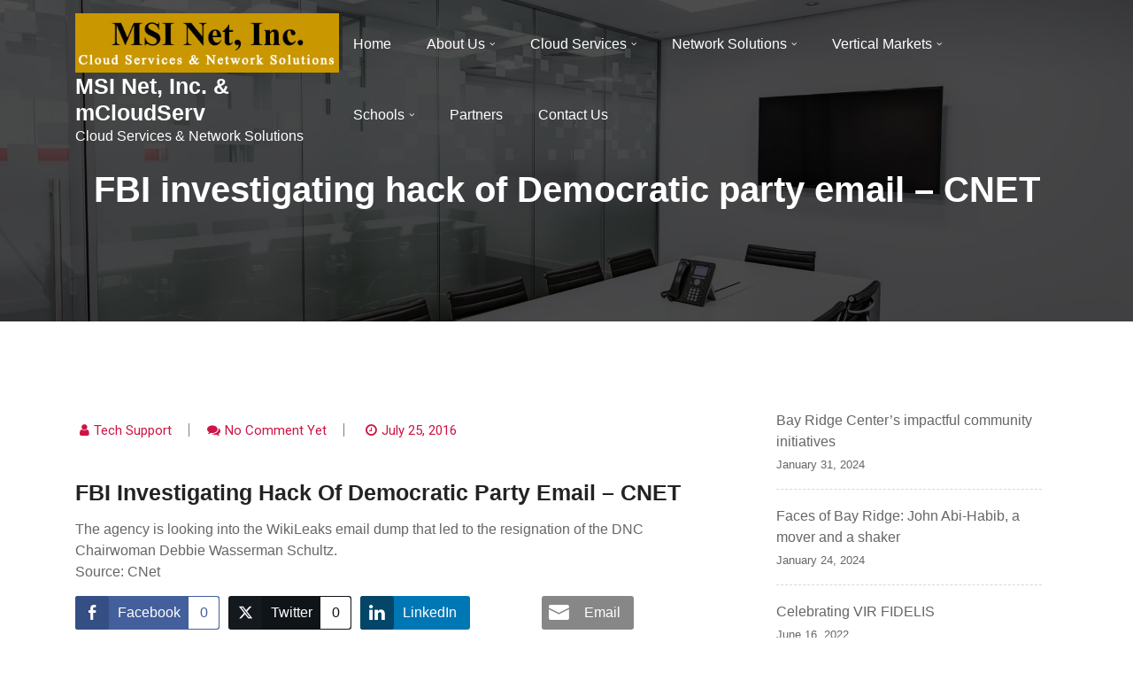

--- FILE ---
content_type: text/html; charset=UTF-8
request_url: http://msiny.com/2016/07/25/fbi-investigating-hack-of-democratic-party-email-cnet/
body_size: 58499
content:
<!doctype html>
<html lang="en-US">
<head>
	<meta charset="UTF-8">
	<meta name="viewport" content="width=device-width, initial-scale=1">
	<link rel="profile" href="https://gmpg.org/xfn/11">

	<title>FBI investigating hack of Democratic party email     &#8211; CNET &#8211; MSI Net, Inc. &amp; mCloudServ</title>
<meta name='robots' content='max-image-preview:large' />

<!-- Open Graph Meta Tags generated by Blog2Social 752 - https://www.blog2social.com -->
<meta property="og:title" content="FBI investigating hack of Democratic party email – CNET"/>
<meta property="og:description" content="The agency is looking into the WikiLeaks email dump that led to the resignation of the DNC Chairwoman Debbie Wasserman Schultz. Source: CNet"/>
<meta property="og:url" content="http://msiny.com/2016/07/25/fbi-investigating-hack-of-democratic-party-email-cnet/"/>
<meta property="og:type" content="article"/>
<meta property="og:article:published_time" content="2016-07-25 16:07:28"/>
<meta property="og:article:modified_time" content="2016-07-25 16:07:28"/>
<!-- Open Graph Meta Tags generated by Blog2Social 752 - https://www.blog2social.com -->

<!-- Twitter Card generated by Blog2Social 752 - https://www.blog2social.com -->
<meta name="twitter:card" content="summary">
<meta name="twitter:title" content="FBI investigating hack of Democratic party email – CNET"/>
<meta name="twitter:description" content="The agency is looking into the WikiLeaks email dump that led to the resignation of the DNC Chairwoman Debbie Wasserman Schultz. Source: CNet"/>
<!-- Twitter Card generated by Blog2Social 752 - https://www.blog2social.com -->
<meta name="author" content="Tech Support"/>
<link rel='dns-prefetch' href='//fonts.googleapis.com' />
<link rel="alternate" type="application/rss+xml" title="MSI Net, Inc. &amp; mCloudServ &raquo; Feed" href="http://msiny.com/feed/" />
<link rel="alternate" type="application/rss+xml" title="MSI Net, Inc. &amp; mCloudServ &raquo; Comments Feed" href="http://msiny.com/comments/feed/" />
<link rel="alternate" type="application/rss+xml" title="MSI Net, Inc. &amp; mCloudServ &raquo; FBI investigating hack of Democratic party email     &#8211; CNET Comments Feed" href="http://msiny.com/2016/07/25/fbi-investigating-hack-of-democratic-party-email-cnet/feed/" />
<script type="text/javascript">
/* <![CDATA[ */
window._wpemojiSettings = {"baseUrl":"https:\/\/s.w.org\/images\/core\/emoji\/14.0.0\/72x72\/","ext":".png","svgUrl":"https:\/\/s.w.org\/images\/core\/emoji\/14.0.0\/svg\/","svgExt":".svg","source":{"concatemoji":"http:\/\/msiny.com\/wp-includes\/js\/wp-emoji-release.min.js?ver=6.4.2"}};
/*! This file is auto-generated */
!function(i,n){var o,s,e;function c(e){try{var t={supportTests:e,timestamp:(new Date).valueOf()};sessionStorage.setItem(o,JSON.stringify(t))}catch(e){}}function p(e,t,n){e.clearRect(0,0,e.canvas.width,e.canvas.height),e.fillText(t,0,0);var t=new Uint32Array(e.getImageData(0,0,e.canvas.width,e.canvas.height).data),r=(e.clearRect(0,0,e.canvas.width,e.canvas.height),e.fillText(n,0,0),new Uint32Array(e.getImageData(0,0,e.canvas.width,e.canvas.height).data));return t.every(function(e,t){return e===r[t]})}function u(e,t,n){switch(t){case"flag":return n(e,"\ud83c\udff3\ufe0f\u200d\u26a7\ufe0f","\ud83c\udff3\ufe0f\u200b\u26a7\ufe0f")?!1:!n(e,"\ud83c\uddfa\ud83c\uddf3","\ud83c\uddfa\u200b\ud83c\uddf3")&&!n(e,"\ud83c\udff4\udb40\udc67\udb40\udc62\udb40\udc65\udb40\udc6e\udb40\udc67\udb40\udc7f","\ud83c\udff4\u200b\udb40\udc67\u200b\udb40\udc62\u200b\udb40\udc65\u200b\udb40\udc6e\u200b\udb40\udc67\u200b\udb40\udc7f");case"emoji":return!n(e,"\ud83e\udef1\ud83c\udffb\u200d\ud83e\udef2\ud83c\udfff","\ud83e\udef1\ud83c\udffb\u200b\ud83e\udef2\ud83c\udfff")}return!1}function f(e,t,n){var r="undefined"!=typeof WorkerGlobalScope&&self instanceof WorkerGlobalScope?new OffscreenCanvas(300,150):i.createElement("canvas"),a=r.getContext("2d",{willReadFrequently:!0}),o=(a.textBaseline="top",a.font="600 32px Arial",{});return e.forEach(function(e){o[e]=t(a,e,n)}),o}function t(e){var t=i.createElement("script");t.src=e,t.defer=!0,i.head.appendChild(t)}"undefined"!=typeof Promise&&(o="wpEmojiSettingsSupports",s=["flag","emoji"],n.supports={everything:!0,everythingExceptFlag:!0},e=new Promise(function(e){i.addEventListener("DOMContentLoaded",e,{once:!0})}),new Promise(function(t){var n=function(){try{var e=JSON.parse(sessionStorage.getItem(o));if("object"==typeof e&&"number"==typeof e.timestamp&&(new Date).valueOf()<e.timestamp+604800&&"object"==typeof e.supportTests)return e.supportTests}catch(e){}return null}();if(!n){if("undefined"!=typeof Worker&&"undefined"!=typeof OffscreenCanvas&&"undefined"!=typeof URL&&URL.createObjectURL&&"undefined"!=typeof Blob)try{var e="postMessage("+f.toString()+"("+[JSON.stringify(s),u.toString(),p.toString()].join(",")+"));",r=new Blob([e],{type:"text/javascript"}),a=new Worker(URL.createObjectURL(r),{name:"wpTestEmojiSupports"});return void(a.onmessage=function(e){c(n=e.data),a.terminate(),t(n)})}catch(e){}c(n=f(s,u,p))}t(n)}).then(function(e){for(var t in e)n.supports[t]=e[t],n.supports.everything=n.supports.everything&&n.supports[t],"flag"!==t&&(n.supports.everythingExceptFlag=n.supports.everythingExceptFlag&&n.supports[t]);n.supports.everythingExceptFlag=n.supports.everythingExceptFlag&&!n.supports.flag,n.DOMReady=!1,n.readyCallback=function(){n.DOMReady=!0}}).then(function(){return e}).then(function(){var e;n.supports.everything||(n.readyCallback(),(e=n.source||{}).concatemoji?t(e.concatemoji):e.wpemoji&&e.twemoji&&(t(e.twemoji),t(e.wpemoji)))}))}((window,document),window._wpemojiSettings);
/* ]]> */
</script>
<style id='wp-emoji-styles-inline-css' type='text/css'>

	img.wp-smiley, img.emoji {
		display: inline !important;
		border: none !important;
		box-shadow: none !important;
		height: 1em !important;
		width: 1em !important;
		margin: 0 0.07em !important;
		vertical-align: -0.1em !important;
		background: none !important;
		padding: 0 !important;
	}
</style>
<link rel='stylesheet' id='wp-block-library-css' href='http://msiny.com/wp-includes/css/dist/block-library/style.min.css?ver=6.4.2' type='text/css' media='all' />
<style id='feedzy-rss-feeds-loop-style-inline-css' type='text/css'>
.wp-block-feedzy-rss-feeds-loop{display:grid;gap:24px;grid-template-columns:repeat(1,1fr)}@media(min-width:782px){.wp-block-feedzy-rss-feeds-loop.feedzy-loop-columns-2,.wp-block-feedzy-rss-feeds-loop.feedzy-loop-columns-3,.wp-block-feedzy-rss-feeds-loop.feedzy-loop-columns-4,.wp-block-feedzy-rss-feeds-loop.feedzy-loop-columns-5{grid-template-columns:repeat(2,1fr)}}@media(min-width:960px){.wp-block-feedzy-rss-feeds-loop.feedzy-loop-columns-2{grid-template-columns:repeat(2,1fr)}.wp-block-feedzy-rss-feeds-loop.feedzy-loop-columns-3{grid-template-columns:repeat(3,1fr)}.wp-block-feedzy-rss-feeds-loop.feedzy-loop-columns-4{grid-template-columns:repeat(4,1fr)}.wp-block-feedzy-rss-feeds-loop.feedzy-loop-columns-5{grid-template-columns:repeat(5,1fr)}}.wp-block-feedzy-rss-feeds-loop .wp-block-image.is-style-rounded img{border-radius:9999px}.wp-block-feedzy-rss-feeds-loop .wp-block-image:has(:is(img:not([src]),img[src=""])){display:none}

</style>
<style id='classic-theme-styles-inline-css' type='text/css'>
/*! This file is auto-generated */
.wp-block-button__link{color:#fff;background-color:#32373c;border-radius:9999px;box-shadow:none;text-decoration:none;padding:calc(.667em + 2px) calc(1.333em + 2px);font-size:1.125em}.wp-block-file__button{background:#32373c;color:#fff;text-decoration:none}
</style>
<style id='global-styles-inline-css' type='text/css'>
body{--wp--preset--color--black: #000000;--wp--preset--color--cyan-bluish-gray: #abb8c3;--wp--preset--color--white: #ffffff;--wp--preset--color--pale-pink: #f78da7;--wp--preset--color--vivid-red: #cf2e2e;--wp--preset--color--luminous-vivid-orange: #ff6900;--wp--preset--color--luminous-vivid-amber: #fcb900;--wp--preset--color--light-green-cyan: #7bdcb5;--wp--preset--color--vivid-green-cyan: #00d084;--wp--preset--color--pale-cyan-blue: #8ed1fc;--wp--preset--color--vivid-cyan-blue: #0693e3;--wp--preset--color--vivid-purple: #9b51e0;--wp--preset--gradient--vivid-cyan-blue-to-vivid-purple: linear-gradient(135deg,rgba(6,147,227,1) 0%,rgb(155,81,224) 100%);--wp--preset--gradient--light-green-cyan-to-vivid-green-cyan: linear-gradient(135deg,rgb(122,220,180) 0%,rgb(0,208,130) 100%);--wp--preset--gradient--luminous-vivid-amber-to-luminous-vivid-orange: linear-gradient(135deg,rgba(252,185,0,1) 0%,rgba(255,105,0,1) 100%);--wp--preset--gradient--luminous-vivid-orange-to-vivid-red: linear-gradient(135deg,rgba(255,105,0,1) 0%,rgb(207,46,46) 100%);--wp--preset--gradient--very-light-gray-to-cyan-bluish-gray: linear-gradient(135deg,rgb(238,238,238) 0%,rgb(169,184,195) 100%);--wp--preset--gradient--cool-to-warm-spectrum: linear-gradient(135deg,rgb(74,234,220) 0%,rgb(151,120,209) 20%,rgb(207,42,186) 40%,rgb(238,44,130) 60%,rgb(251,105,98) 80%,rgb(254,248,76) 100%);--wp--preset--gradient--blush-light-purple: linear-gradient(135deg,rgb(255,206,236) 0%,rgb(152,150,240) 100%);--wp--preset--gradient--blush-bordeaux: linear-gradient(135deg,rgb(254,205,165) 0%,rgb(254,45,45) 50%,rgb(107,0,62) 100%);--wp--preset--gradient--luminous-dusk: linear-gradient(135deg,rgb(255,203,112) 0%,rgb(199,81,192) 50%,rgb(65,88,208) 100%);--wp--preset--gradient--pale-ocean: linear-gradient(135deg,rgb(255,245,203) 0%,rgb(182,227,212) 50%,rgb(51,167,181) 100%);--wp--preset--gradient--electric-grass: linear-gradient(135deg,rgb(202,248,128) 0%,rgb(113,206,126) 100%);--wp--preset--gradient--midnight: linear-gradient(135deg,rgb(2,3,129) 0%,rgb(40,116,252) 100%);--wp--preset--font-size--small: 13px;--wp--preset--font-size--medium: 20px;--wp--preset--font-size--large: 36px;--wp--preset--font-size--x-large: 42px;--wp--preset--spacing--20: 0.44rem;--wp--preset--spacing--30: 0.67rem;--wp--preset--spacing--40: 1rem;--wp--preset--spacing--50: 1.5rem;--wp--preset--spacing--60: 2.25rem;--wp--preset--spacing--70: 3.38rem;--wp--preset--spacing--80: 5.06rem;--wp--preset--shadow--natural: 6px 6px 9px rgba(0, 0, 0, 0.2);--wp--preset--shadow--deep: 12px 12px 50px rgba(0, 0, 0, 0.4);--wp--preset--shadow--sharp: 6px 6px 0px rgba(0, 0, 0, 0.2);--wp--preset--shadow--outlined: 6px 6px 0px -3px rgba(255, 255, 255, 1), 6px 6px rgba(0, 0, 0, 1);--wp--preset--shadow--crisp: 6px 6px 0px rgba(0, 0, 0, 1);}:where(.is-layout-flex){gap: 0.5em;}:where(.is-layout-grid){gap: 0.5em;}body .is-layout-flow > .alignleft{float: left;margin-inline-start: 0;margin-inline-end: 2em;}body .is-layout-flow > .alignright{float: right;margin-inline-start: 2em;margin-inline-end: 0;}body .is-layout-flow > .aligncenter{margin-left: auto !important;margin-right: auto !important;}body .is-layout-constrained > .alignleft{float: left;margin-inline-start: 0;margin-inline-end: 2em;}body .is-layout-constrained > .alignright{float: right;margin-inline-start: 2em;margin-inline-end: 0;}body .is-layout-constrained > .aligncenter{margin-left: auto !important;margin-right: auto !important;}body .is-layout-constrained > :where(:not(.alignleft):not(.alignright):not(.alignfull)){max-width: var(--wp--style--global--content-size);margin-left: auto !important;margin-right: auto !important;}body .is-layout-constrained > .alignwide{max-width: var(--wp--style--global--wide-size);}body .is-layout-flex{display: flex;}body .is-layout-flex{flex-wrap: wrap;align-items: center;}body .is-layout-flex > *{margin: 0;}body .is-layout-grid{display: grid;}body .is-layout-grid > *{margin: 0;}:where(.wp-block-columns.is-layout-flex){gap: 2em;}:where(.wp-block-columns.is-layout-grid){gap: 2em;}:where(.wp-block-post-template.is-layout-flex){gap: 1.25em;}:where(.wp-block-post-template.is-layout-grid){gap: 1.25em;}.has-black-color{color: var(--wp--preset--color--black) !important;}.has-cyan-bluish-gray-color{color: var(--wp--preset--color--cyan-bluish-gray) !important;}.has-white-color{color: var(--wp--preset--color--white) !important;}.has-pale-pink-color{color: var(--wp--preset--color--pale-pink) !important;}.has-vivid-red-color{color: var(--wp--preset--color--vivid-red) !important;}.has-luminous-vivid-orange-color{color: var(--wp--preset--color--luminous-vivid-orange) !important;}.has-luminous-vivid-amber-color{color: var(--wp--preset--color--luminous-vivid-amber) !important;}.has-light-green-cyan-color{color: var(--wp--preset--color--light-green-cyan) !important;}.has-vivid-green-cyan-color{color: var(--wp--preset--color--vivid-green-cyan) !important;}.has-pale-cyan-blue-color{color: var(--wp--preset--color--pale-cyan-blue) !important;}.has-vivid-cyan-blue-color{color: var(--wp--preset--color--vivid-cyan-blue) !important;}.has-vivid-purple-color{color: var(--wp--preset--color--vivid-purple) !important;}.has-black-background-color{background-color: var(--wp--preset--color--black) !important;}.has-cyan-bluish-gray-background-color{background-color: var(--wp--preset--color--cyan-bluish-gray) !important;}.has-white-background-color{background-color: var(--wp--preset--color--white) !important;}.has-pale-pink-background-color{background-color: var(--wp--preset--color--pale-pink) !important;}.has-vivid-red-background-color{background-color: var(--wp--preset--color--vivid-red) !important;}.has-luminous-vivid-orange-background-color{background-color: var(--wp--preset--color--luminous-vivid-orange) !important;}.has-luminous-vivid-amber-background-color{background-color: var(--wp--preset--color--luminous-vivid-amber) !important;}.has-light-green-cyan-background-color{background-color: var(--wp--preset--color--light-green-cyan) !important;}.has-vivid-green-cyan-background-color{background-color: var(--wp--preset--color--vivid-green-cyan) !important;}.has-pale-cyan-blue-background-color{background-color: var(--wp--preset--color--pale-cyan-blue) !important;}.has-vivid-cyan-blue-background-color{background-color: var(--wp--preset--color--vivid-cyan-blue) !important;}.has-vivid-purple-background-color{background-color: var(--wp--preset--color--vivid-purple) !important;}.has-black-border-color{border-color: var(--wp--preset--color--black) !important;}.has-cyan-bluish-gray-border-color{border-color: var(--wp--preset--color--cyan-bluish-gray) !important;}.has-white-border-color{border-color: var(--wp--preset--color--white) !important;}.has-pale-pink-border-color{border-color: var(--wp--preset--color--pale-pink) !important;}.has-vivid-red-border-color{border-color: var(--wp--preset--color--vivid-red) !important;}.has-luminous-vivid-orange-border-color{border-color: var(--wp--preset--color--luminous-vivid-orange) !important;}.has-luminous-vivid-amber-border-color{border-color: var(--wp--preset--color--luminous-vivid-amber) !important;}.has-light-green-cyan-border-color{border-color: var(--wp--preset--color--light-green-cyan) !important;}.has-vivid-green-cyan-border-color{border-color: var(--wp--preset--color--vivid-green-cyan) !important;}.has-pale-cyan-blue-border-color{border-color: var(--wp--preset--color--pale-cyan-blue) !important;}.has-vivid-cyan-blue-border-color{border-color: var(--wp--preset--color--vivid-cyan-blue) !important;}.has-vivid-purple-border-color{border-color: var(--wp--preset--color--vivid-purple) !important;}.has-vivid-cyan-blue-to-vivid-purple-gradient-background{background: var(--wp--preset--gradient--vivid-cyan-blue-to-vivid-purple) !important;}.has-light-green-cyan-to-vivid-green-cyan-gradient-background{background: var(--wp--preset--gradient--light-green-cyan-to-vivid-green-cyan) !important;}.has-luminous-vivid-amber-to-luminous-vivid-orange-gradient-background{background: var(--wp--preset--gradient--luminous-vivid-amber-to-luminous-vivid-orange) !important;}.has-luminous-vivid-orange-to-vivid-red-gradient-background{background: var(--wp--preset--gradient--luminous-vivid-orange-to-vivid-red) !important;}.has-very-light-gray-to-cyan-bluish-gray-gradient-background{background: var(--wp--preset--gradient--very-light-gray-to-cyan-bluish-gray) !important;}.has-cool-to-warm-spectrum-gradient-background{background: var(--wp--preset--gradient--cool-to-warm-spectrum) !important;}.has-blush-light-purple-gradient-background{background: var(--wp--preset--gradient--blush-light-purple) !important;}.has-blush-bordeaux-gradient-background{background: var(--wp--preset--gradient--blush-bordeaux) !important;}.has-luminous-dusk-gradient-background{background: var(--wp--preset--gradient--luminous-dusk) !important;}.has-pale-ocean-gradient-background{background: var(--wp--preset--gradient--pale-ocean) !important;}.has-electric-grass-gradient-background{background: var(--wp--preset--gradient--electric-grass) !important;}.has-midnight-gradient-background{background: var(--wp--preset--gradient--midnight) !important;}.has-small-font-size{font-size: var(--wp--preset--font-size--small) !important;}.has-medium-font-size{font-size: var(--wp--preset--font-size--medium) !important;}.has-large-font-size{font-size: var(--wp--preset--font-size--large) !important;}.has-x-large-font-size{font-size: var(--wp--preset--font-size--x-large) !important;}
.wp-block-navigation a:where(:not(.wp-element-button)){color: inherit;}
:where(.wp-block-post-template.is-layout-flex){gap: 1.25em;}:where(.wp-block-post-template.is-layout-grid){gap: 1.25em;}
:where(.wp-block-columns.is-layout-flex){gap: 2em;}:where(.wp-block-columns.is-layout-grid){gap: 2em;}
.wp-block-pullquote{font-size: 1.5em;line-height: 1.6;}
</style>
<link rel='stylesheet' id='flipbox_builder_flip_bootstrap_css-css' href='http://msiny.com/wp-content/plugins/flipbox-builder/admin/assets/css/bootstrap.css?ver=6.4.2' type='text/css' media='all' />
<link rel='stylesheet' id='flipbox_builder_flip_font_osm-css' href='http://msiny.com/wp-content/plugins/flipbox-builder/admin/assets/css/font-awesome/css/font-awesome.min.css?ver=6.4.2' type='text/css' media='all' />
<link rel='stylesheet' id='img_slider_lightbox2_stylesheet-css' href='http://msiny.com/wp-content/plugins/image-slider-slideshow/assets/css/lightbox.min.css?ver=1.8' type='text/css' media='all' />
<link rel='stylesheet' id='img-slider-css-css' href='http://msiny.com/wp-content/plugins/image-slider-slideshow/assets/css/portfolio.css?ver=1.8' type='text/css' media='all' />
<link rel='stylesheet' id='rpg-font-awesome-5.0.8-css' href='http://msiny.com/wp-content/plugins/image-slider-slideshow/assets/css/font-awesome-latest/css/fontawesome-all.min.css?ver=6.4.2' type='text/css' media='all' />
<link rel='stylesheet' id='img-slider-bootstrap-css-css' href='http://msiny.com/wp-content/plugins/image-slider-slideshow/assets/css/bootstrap.css?ver=1.8' type='text/css' media='all' />
<link rel='stylesheet' id='owl-carousel-css-css' href='http://msiny.com/wp-content/plugins/image-slider-slideshow/assets/css/owl.carousel.min.css?ver=1.8' type='text/css' media='all' />
<link rel='stylesheet' id='owl-theme-default-css-css' href='http://msiny.com/wp-content/plugins/image-slider-slideshow/assets/css/owl.theme.default.min.css?ver=1.8' type='text/css' media='all' />
<link rel='stylesheet' id='owl-animate-css-css' href='http://msiny.com/wp-content/plugins/image-slider-slideshow/assets/css/animate.css?ver=1.8' type='text/css' media='all' />
<link rel='stylesheet' id='custom-slider-css-css' href='http://msiny.com/wp-content/plugins/image-slider-slideshow/assets/css/custom-slider.css?ver=1.8' type='text/css' media='all' />
<link rel='stylesheet' id='swiper-master-css-css' href='http://msiny.com/wp-content/plugins/image-slider-slideshow/assets/css/swiper.min.css?ver=1.8' type='text/css' media='all' />
<link rel='stylesheet' id='ssb-front-css-css' href='http://msiny.com/wp-content/plugins/simple-social-buttons/assets/css/front.css?ver=5.1.3' type='text/css' media='all' />
<link rel='stylesheet' id='techup-css' href='https://fonts.googleapis.com/css?family=Open%2BSans%3A400%2C600%2C700%2C800%7CRoboto%3A300%2C400%2C500%2C700%2C900&#038;subset=latin%2Clatin-ext' type='text/css' media='all' />
<link rel='stylesheet' id='bootstrap-css' href='http://msiny.com/wp-content/themes/techup/assets/css/bootstrap.css?ver=6.4.2' type='text/css' media='all' />
<link rel='stylesheet' id='font-awesome-css' href='http://msiny.com/wp-content/themes/techup/assets/css/font-awesome.css?ver=6.4.2' type='text/css' media='all' />
<link rel='stylesheet' id='owl-carousal-css' href='http://msiny.com/wp-content/themes/techup/assets/css/owl.carousel.css?ver=6.4.2' type='text/css' media='all' />
<link rel='stylesheet' id='owl.theme.default-css' href='http://msiny.com/wp-content/themes/techup/assets/css/owl.theme.default.css?ver=6.4.2' type='text/css' media='all' />
<link rel='stylesheet' id='magnific-popup-css' href='http://msiny.com/wp-content/themes/techup/assets/css/magnific-popup.css?ver=6.4.2' type='text/css' media='all' />
<link rel='stylesheet' id='techup-sites-style-css' href='http://msiny.com/wp-content/themes/minimal-techup/style.css?ver=1.4' type='text/css' media='all' />
<style id='techup-sites-style-inline-css' type='text/css'>
.team-slider-two.owl-theme .owl-nav [class*=owl-]:hover,.team-slider-two.owl-theme .owl-nav [class*=owl-]:focus,.post-meta li a:hover,.post-meta li a:focus,h5 a:hover,h6 a:hover,h5 a:focus,h6 a:focus,.widget_categories a:hover,.widget_archive a:hover,.widget_categories a:focus,.widget_archive a:focus,.widget_meta a:hover,.widget_meta a:focus,.foot-bottom a,.main-navigation a:hover,.widget_recent_entries a:hover,.widget_recent_entries a:focus,.widget_recent_comments .recentcomments a:hover,.widget_recent_comments .recentcomments a:focus,.widget_recent_entries .post-date,.blog-detail .post-meta li a,.logged-in-as a,.read-more:hover,.read-more:focus,.blog-detail .post-meta li i,.comment-meta a,.says,.sp-100 .pagination-blog .navigation .nav-links a,.post-tags a:hover,.post-tags a:focus ,.btn-one:hover,.btn-one:focus,.widget_pages a:hover,.widget_pages a:focus,.hero-sec .caption h1,.main-menu ul ul.sub-menu a:hover,.navbar-expand-lg a:hover,.services-5 .icon-box i,.services-5 .icon-box h4 a:hover ,.widget_categories li:hover,.widget_archive li:hover,.widget_categories li a:focus,.widget_archive li a:focus,.testimonials-5 .testimonial-item i,.fibu h2,.fibu-port h5:hover.portfolio-5 .box-body:hover .box-title,.portfolio-5 .box-body:hover i,.busi-dark-banner .section-title-2,.busi-dark-feat .about-box i,.busi-dark-ser .serviceBox .service-icon,.busi-dark-co2 h2,.educ-home .about-box i,.buco .feature-box .icon,.buco .feature-box .link-details,.section-heading .sm-title,.buco .our-team .post,.buco .our-team .post-title a:hover,.creativo-seo .readmore-btn:hover,.creativo-seo .feature-box .link-details,.creativo-service .link-box,.creativo-team .post,.creativo-blog .blog-item .entry-meta a:hover,.constech-feat .feature-box .icon-main i,.constech-service .section-heading > span,.constech-service .service-box .icon,.constech-service .service-box .link-details,.constech-port .section-heading > span.section-title,.constech-team .section-heading > span ,.constech-team .post,.constech-blog .section-heading > span,.common-heading>span,.startup-team .our-team .post,.corporate-service .service-logo i,.corporate-testi .client-heading .icon,.corporate-team .our-team:hover .profile-title,.corporate-blog .post-body .post-meta-list > span,.corporate-blog .post-meta-list .meta-date-text,.post-meta-list .post-cat a,.corporate-blog .blog-btn,.corporate-service a:hover{color:#dd9933 !important}.all-title .title-sep{fill:#dd9933}.fibu-ser .icon-box{box-shadow:5px 5px 0 #dd993399}.team-two:hover,.team-two:focus,.service-box:hover .service-content,.carousel-caption a,.blog-5 .btn-wraper .read-more-btn:hover,.corporate-service a:hover,.widget_tag_cloud .tagcloud a:hover,.widget_tag_cloud .tagcloud a:focus{border-color:#dd9933 !important}.btn-two:before,.btn-two:after{border-bottom:#dd9933 25px solid ;!important;border-top:#dd9933 25px solid ;!important}.search-form input[type='submit'],.widget_tag_cloud .tagcloud a:hover,.widget_tag_cloud .tagcloud a:focus,.pagination .nav-links .page-numbers.current,.pagination .nav-links .page-numbers:hover{border-color:#dd9933}.title-line:before,.title-line:after{background:linear-gradient(to left,transparent,#dd9933) !important}.fbusi .testimonial .testimonial-content:after{border-top:10px solid #dd9933}.btn-dark,.service-box2:after,.feature-box::after,.class-box:hover h5:before,.class-box:hover h5:after,.class-box:focus h5:before,.class-box:focus h5:after,section.cta,.foot-title h4::after,.main-navigation .nav-menu>.menu-item-has-children > .sub-menu li a:before,.search-form input[type='submit'],.title-sep2::after,::-webkit-scrollbar-thumb,::-webkit-scrollbar-thumb:hover,.comment-respond .comment-reply-title::after,.comment-respond .form-submit input,.widget_tag_cloud .tagcloud a:hover,.widget_tag_cloud .tagcloud a:focus,.pagination .nav-links .page-numbers.current,.pagination .nav-links .page-numbers:hover,.reply:focus,.blog .blog-item:hover .date,.blog .blog-item:focus .date,.owl-theme .owl-dots .owl-dot.active span,.owl-theme .owl-dots .owl-dot:hover span,.owl-theme .owl-dots .owl-dot:focus span,.service-box3col:after,.service-box4col:after,.service-box:hover .service-content,.project:hover .proj-content,.project:focus .proj-content,.header-three,.bg-theme,.btn-2,.cta-2,.carousel-indicators .active,.our-team .social_media_team,.service-box3 h5::after,.title-line > i,.main-menu ul ul.sub-menu a::before,.cta-4,.blog-5 .btn-wraper .read-more-btn:hover,.about .about-box:before,.tradebusi-port .box-content,.busi-dark-banner .btn-2:hover,.busi-dark-ser .serviceBox ,.busi-dark-ser .service-content:before,.busi-dark-blog .btn-wraper .read-more-btn,.buco .btn-wraper .home-btn:hover,.educ-home .btn-wraper .home-btn:hover,.buco .btn-wraper .home-btn,.educ-home .btn-wraper .home-btn,.heading-divider .heading-seperator::before,.educ-home .btn,.cta-7 .buco .btn,.busi-corp,.creativo-seo .readmore-btn,.creativo-testi .client-pic i,.creativo-co,.btn-one,.constech-hero .content-sec .readmore-btn,.startup-features .feature-box .icon-main,.startup-service .service-icon,.corporate-co1 .btn:hover{background-color:#dd9933 !important}blockquote{border-left:#dd9933 5px solid}.corporate-service .service h4::before,.corporate-service .service h4::after{background:linear-gradient(to right,#dd9933,#fff)}.sec-title:after,.sec-title:before,.carousel-control-prev-icon:before,.carousel-control-next-icon:before,.separator ul li,.testimonials-5 .testimonial-item,.fibu-ser .icon-box i,.fibu-ser .icon-box i:hover,.fbusi .testimonial .testimonial-content,.fbusi .our-team .team-content,.tradebusi .about-box i,.tradebusi-ser .service-icon,.tradebusi-ser .service-icon:before,.heading-divider .heading-seperator,.educ-home .service-box .icon-box,.educ-home .team-content,.educ-home .owl-nav [class*=owl-]:hover,.buco .feature-box:hover,.buco .service-box .icon-box,.buco .client-pic i,.buco .feature-box:hover .icon,.section-heading .bg-title:after,.creativo-seo .feature-box .icon,.creativo-seo .feature-box:hover .link-details,.creativo-service .service-box:hover .link-box,.creativo-blog .blog-item .post-cat a,.constech-service .service-box:after,.constech-testi .client-pic i,.constech-team .our-team:hover .pic-bottom,.constech-blog .blog-item .post-cat a,.startup-hero,.startup-port .portfolio-wrap::before,.startup-co2:before,.startup-blog .blog-item .post-cat a,.corporate-port .portfolio-wrap:hover::before{background:#dd9933 !important}.corporate-blog .blog-btn i{border:#dd9933 2px solid}.creativo-seo .readmore-btn,.creativo-seo .feature-box .link-details,.creativo-blog .blog-item .btn-details:hover{border-color:#dd9933 !important}.heading-divider .heading-seperator::before{box-shadow:9px 0 0 0 #dd9933,18px 0 0 0 #dd9933 !important}
</style>
<link rel='stylesheet' id='techup-tpstyle-css' href='http://msiny.com/wp-content/themes/techup/assets/css/techup-custom-style.css?ver=6.4.2' type='text/css' media='all' />
<link rel='stylesheet' id='techup-woocommerce-css' href='http://msiny.com/wp-content/themes/techup/assets/css/techup-woocommerce.css?ver=6.4.2' type='text/css' media='all' />
<link rel='stylesheet' id='responsive-css' href='http://msiny.com/wp-content/themes/techup/assets/css/responsive.css?ver=6.4.2' type='text/css' media='all' />
<link rel='stylesheet' id='techup-skin-css' href='http://msiny.com/wp-content/themes/techup/assets/css/skin-2.css?ver=6.4.2' type='text/css' media='all' />
<link rel='stylesheet' id='minimal-techup-parent-theme-style-css' href='http://msiny.com/wp-content/themes/techup/style.css?ver=6.4.2' type='text/css' media='all' />
<link rel='stylesheet' id='minimal-techup-child-style-css' href='http://msiny.com/wp-content/themes/minimal-techup/child-css/child.css?ver=6.4.2' type='text/css' media='all' />
<link rel='stylesheet' id='minimal-techup-child-color-style-css' href='http://msiny.com/wp-content/themes/minimal-techup/child-css/color.css?ver=6.4.2' type='text/css' media='all' />
<link rel='stylesheet' id='minimal-techup-google-fonts-css' href='https://fonts.googleapis.com/css2?family=Inter%3Awght%40100%3B200%3B300%3B400%3B500%3B600%3B700%3B800%3B900&#038;display=swap&#038;ver=6.4.2' type='text/css' media='all' />
<script type="text/javascript" src="http://msiny.com/wp-content/plugins/simple-social-buttons/assets/js/frontend-blocks.js?ver=5.1.3" id="ssb-blocks-front-js-js"></script>
<script type="text/javascript" src="http://msiny.com/wp-includes/js/jquery/jquery.min.js?ver=3.7.1" id="jquery-core-js"></script>
<script type="text/javascript" src="http://msiny.com/wp-includes/js/jquery/jquery-migrate.min.js?ver=3.4.1" id="jquery-migrate-js"></script>
<script type="text/javascript" src="http://msiny.com/wp-content/plugins/image-slider-slideshow/assets/js/swiper.min.js?ver=1.8" id="swiper-master-js-js"></script>
<script type="text/javascript" id="ssb-front-js-js-extra">
/* <![CDATA[ */
var SSB = {"ajax_url":"http:\/\/msiny.com\/wp-admin\/admin-ajax.php","fb_share_nonce":"11a5a5a114"};
/* ]]> */
</script>
<script type="text/javascript" src="http://msiny.com/wp-content/plugins/simple-social-buttons/assets/js/front.js?ver=5.1.3" id="ssb-front-js-js"></script>
<script type="text/javascript" src="http://msiny.com/wp-content/themes/techup/assets/js/popper.js?ver=1" id="popper-js"></script>
<script type="text/javascript" src="http://msiny.com/wp-content/themes/techup/assets/js/bootstrap.js?ver=1" id="bootstrap-js"></script>
<link rel="https://api.w.org/" href="http://msiny.com/wp-json/" /><link rel="alternate" type="application/json" href="http://msiny.com/wp-json/wp/v2/posts/2901" /><link rel="EditURI" type="application/rsd+xml" title="RSD" href="http://msiny.com/xmlrpc.php?rsd" />
<meta name="generator" content="WordPress 6.4.2" />
<link rel="canonical" href="http://msiny.com/2016/07/25/fbi-investigating-hack-of-democratic-party-email-cnet/" />
<link rel='shortlink' href='http://msiny.com/?p=2901' />
<link rel="alternate" type="application/json+oembed" href="http://msiny.com/wp-json/oembed/1.0/embed?url=http%3A%2F%2Fmsiny.com%2F2016%2F07%2F25%2Ffbi-investigating-hack-of-democratic-party-email-cnet%2F" />
<link rel="alternate" type="text/xml+oembed" href="http://msiny.com/wp-json/oembed/1.0/embed?url=http%3A%2F%2Fmsiny.com%2F2016%2F07%2F25%2Ffbi-investigating-hack-of-democratic-party-email-cnet%2F&#038;format=xml" />
<style type="text/css">
.feedzy-rss-link-icon:after {
	content: url("http://msiny.com/wp-content/plugins/feedzy-rss-feeds/img/external-link.png");
	margin-left: 3px;
}
</style>
		 <style media="screen">

		.simplesocialbuttons.simplesocialbuttons_inline .ssb-fb-like {
	  margin: ;
	}
		 /*inline margin*/
	
		.simplesocialbuttons.simplesocialbuttons_inline.simplesocial-simple-round button{
	  margin: ;
	}
	
	
	
	
	
			 /*margin-digbar*/

	
	
	
	
	
	
	
</style>

<!-- Open Graph Meta Tags generated by Simple Social Buttons 5.1.3 -->
<meta property="og:title" content="FBI investigating hack of Democratic party email     &#8211; CNET - MSI Net, Inc. &amp; mCloudServ" />
<meta property="og:description" content="The agency is looking into the WikiLeaks email dump that led to the resignation of the DNC Chairwoman Debbie Wasserman Schultz.
Source: CNet" />
<meta property="og:url" content="http://msiny.com/2016/07/25/fbi-investigating-hack-of-democratic-party-email-cnet/" />
<meta property="og:site_name" content="MSI Net, Inc. &amp; mCloudServ" />
<meta name="twitter:card" content="summary_large_image" />
<meta name="twitter:description" content="The agency is looking into the WikiLeaks email dump that led to the resignation of the DNC Chairwoman Debbie Wasserman Schultz.
Source: CNet" />
<meta name="twitter:title" content="FBI investigating hack of Democratic party email     &#8211; CNET - MSI Net, Inc. &amp; mCloudServ" />
<link rel="pingback" href="http://msiny.com/xmlrpc.php">		<style type="text/css">
						.page-banner
			  {
				background-image:url('http://msiny.com/wp-content/themes/minimal-techup/img/header.jpg');
			  }
		
			.site-title,.site-description
			 {
			color: #fff;
			
			  }

				
		</style>
		<link rel="icon" href="http://msiny.com/wp-content/uploads/2015/10/cropped-msi-logo-Cloud-Svcs-March-2013-32x32.jpg" sizes="32x32" />
<link rel="icon" href="http://msiny.com/wp-content/uploads/2015/10/cropped-msi-logo-Cloud-Svcs-March-2013-192x192.jpg" sizes="192x192" />
<link rel="apple-touch-icon" href="http://msiny.com/wp-content/uploads/2015/10/cropped-msi-logo-Cloud-Svcs-March-2013-180x180.jpg" />
<meta name="msapplication-TileImage" content="http://msiny.com/wp-content/uploads/2015/10/cropped-msi-logo-Cloud-Svcs-March-2013-270x270.jpg" />
<style id="kirki-inline-styles"></style></head>
<body class="post-template-default single single-post postid-2901 single-format-standard wp-custom-logo wp-embed-responsive no-sidebar right-sidebar">
<div id="page" class="site">
<a class="skip-link screen-reader-text" href="#content">
Skip to content</a>
<header>
        <div class="header-two affix">
            <div class="container">
                <div class="row">
                    <div class="col-12">
                        <div class="menu-two">
        
            <div class="logo-wrap">
                <div class="logo">
                <a href="http://msiny.com/" class="custom-logo-link" rel="home"><img width="394" height="90" src="http://msiny.com/wp-content/uploads/2015/10/msi-logo-Cloud-Svcs-March-20131.jpg" class="custom-logo" alt="MSI Net, Inc. &amp; mCloudServ" decoding="async" srcset="http://msiny.com/wp-content/uploads/2015/10/msi-logo-Cloud-Svcs-March-20131.jpg 394w, http://msiny.com/wp-content/uploads/2015/10/msi-logo-Cloud-Svcs-March-20131-300x68.jpg 300w" sizes="(max-width: 394px) 100vw, 394px" /></a>                 <a href="http://msiny.com/">
                 <h1 class="site-title">
                 MSI Net, Inc. &amp; mCloudServ                 </h1>
                   <p class="site-description">
                 Cloud Services &amp; Network Solutions                 </p>
                 </a>
                             </div>
        </div>
    

            
            <nav class="main-navigation navbar navbar-expand-lg" id="site-navigation">
                 <button class="menu-toggle" aria-controls="primary-menu" aria-expanded="false"><i class="fa fa-bars"></i></button>
                 <div class="main-menu"><ul id="nav-content" class="navbar-nav mr-auto"><li id="menu-item-320407" class="menu-item menu-item-type-custom menu-item-object-custom menu-item-home menu-item-320407"><a href="http://msiny.com/">Home</a></li>
<li id="menu-item-320408" class="menu-item menu-item-type-post_type menu-item-object-page menu-item-has-children menu-item-320408"><a href="http://msiny.com/about-us/">About Us</a>
<ul class="sub-menu">
	<li id="menu-item-320411" class="menu-item menu-item-type-post_type menu-item-object-page menu-item-320411"><a href="http://msiny.com/about-us/accolades/awards/">Awards</a></li>
	<li id="menu-item-320499" class="menu-item menu-item-type-post_type menu-item-object-page menu-item-320499"><a href="http://msiny.com/about-us/accolades/acknowledgments/">Acknowledgments</a></li>
	<li id="menu-item-320412" class="menu-item menu-item-type-post_type menu-item-object-page menu-item-320412"><a href="http://msiny.com/about-us/accolades/certificates/">Certifications</a></li>
	<li id="menu-item-320413" class="menu-item menu-item-type-post_type menu-item-object-page menu-item-320413"><a href="http://msiny.com/about-us/accolades/press/">Press</a></li>
</ul>
</li>
<li id="menu-item-320414" class="menu-item menu-item-type-post_type menu-item-object-page menu-item-has-children menu-item-320414"><a href="http://msiny.com/?page_id=9">Cloud Services</a>
<ul class="sub-menu">
	<li id="menu-item-320416" class="menu-item menu-item-type-post_type menu-item-object-page menu-item-320416"><a href="http://msiny.com/services/email-outlook/">Configure Microsoft Outlook</a></li>
	<li id="menu-item-320415" class="menu-item menu-item-type-post_type menu-item-object-page menu-item-320415"><a href="http://msiny.com/services/configure-mail-on-mobile-devices/">Configure Mail on Mobile Devices</a></li>
	<li id="menu-item-320418" class="menu-item menu-item-type-post_type menu-item-object-page menu-item-320418"><a href="http://msiny.com/services/email-exchange-hosting/">Email / Exchange Hosting</a></li>
	<li id="menu-item-320419" class="menu-item menu-item-type-post_type menu-item-object-page menu-item-320419"><a href="http://msiny.com/services/email-protection/">Email Security</a></li>
	<li id="menu-item-320417" class="menu-item menu-item-type-post_type menu-item-object-page menu-item-320417"><a href="http://msiny.com/services/data-protection/">Data Protection</a></li>
	<li id="menu-item-320420" class="menu-item menu-item-type-post_type menu-item-object-page menu-item-320420"><a href="http://msiny.com/services/remote-back-up-cloud-services/">Remote Back Up</a></li>
	<li id="menu-item-320421" class="menu-item menu-item-type-post_type menu-item-object-page menu-item-320421"><a href="http://msiny.com/services/web-content-filtering/">Web &#038; Content Filtering</a></li>
</ul>
</li>
<li id="menu-item-320422" class="menu-item menu-item-type-post_type menu-item-object-page menu-item-has-children menu-item-320422"><a href="http://msiny.com/?page_id=77">Network Solutions</a>
<ul class="sub-menu">
	<li id="menu-item-320423" class="menu-item menu-item-type-post_type menu-item-object-page menu-item-320423"><a href="http://msiny.com/internet-services/firewall-management/">Firewall Management</a></li>
	<li id="menu-item-320424" class="menu-item menu-item-type-post_type menu-item-object-page menu-item-320424"><a href="http://msiny.com/internet-services/firewall-services-solutions/">Firewall Solutions</a></li>
	<li id="menu-item-320430" class="menu-item menu-item-type-post_type menu-item-object-page menu-item-320430"><a href="http://msiny.com/internet-services/hosting/storage-management/">Storage Management</a></li>
	<li id="menu-item-320429" class="menu-item menu-item-type-post_type menu-item-object-page menu-item-320429"><a href="http://msiny.com/internet-services/hosting/server-management/">Server Management</a></li>
	<li id="menu-item-320426" class="menu-item menu-item-type-post_type menu-item-object-page menu-item-320426"><a href="http://msiny.com/internet-services/hosting/database-hosting-management/">Database /Hosting Management</a></li>
	<li id="menu-item-320427" class="menu-item menu-item-type-post_type menu-item-object-page menu-item-320427"><a href="http://msiny.com/internet-services/hosting/data-protection-and-disaster-recovery/">Protection &#038; Disaster</a></li>
	<li id="menu-item-320431" class="menu-item menu-item-type-post_type menu-item-object-page menu-item-320431"><a href="http://msiny.com/internet-services/internet-services/">Internet Services</a></li>
	<li id="menu-item-320432" class="menu-item menu-item-type-post_type menu-item-object-page menu-item-320432"><a href="http://msiny.com/internet-services/msi-security-solutions/">MSI Net Security Solutions</a></li>
	<li id="menu-item-320428" class="menu-item menu-item-type-post_type menu-item-object-page menu-item-320428"><a href="http://msiny.com/internet-services/hosting/database-hosting-management-2/">Remote Monitoring</a></li>
	<li id="menu-item-320433" class="menu-item menu-item-type-post_type menu-item-object-page menu-item-320433"><a href="http://msiny.com/internet-services/private-data-networking/">Private Data Networking</a></li>
	<li id="menu-item-320434" class="menu-item menu-item-type-post_type menu-item-object-page menu-item-320434"><a href="http://msiny.com/internet-services/voip/">VPN</a></li>
</ul>
</li>
<li id="menu-item-320435" class="menu-item menu-item-type-post_type menu-item-object-page menu-item-has-children menu-item-320435"><a href="http://msiny.com/vertical-markets/">Vertical Markets</a>
<ul class="sub-menu">
	<li id="menu-item-320436" class="menu-item menu-item-type-post_type menu-item-object-page menu-item-320436"><a href="http://msiny.com/vertical-markets/banking/">Banking</a></li>
	<li id="menu-item-320437" class="menu-item menu-item-type-post_type menu-item-object-page menu-item-320437"><a href="http://msiny.com/vertical-markets/government/">Government</a></li>
	<li id="menu-item-320438" class="menu-item menu-item-type-post_type menu-item-object-page menu-item-320438"><a href="http://msiny.com/vertical-markets/legal/">Legal</a></li>
	<li id="menu-item-320439" class="menu-item menu-item-type-post_type menu-item-object-page menu-item-320439"><a href="http://msiny.com/vertical-markets/medical/">Medical Industry</a></li>
	<li id="menu-item-320440" class="menu-item menu-item-type-post_type menu-item-object-page menu-item-320440"><a href="http://msiny.com/vertical-markets/restaurants/">Restaurants</a></li>
	<li id="menu-item-320441" class="menu-item menu-item-type-post_type menu-item-object-page menu-item-320441"><a href="http://msiny.com/vertical-markets/small-businesses/">Small Businesses</a></li>
</ul>
</li>
<li id="menu-item-320442" class="menu-item menu-item-type-post_type menu-item-object-page menu-item-has-children menu-item-320442"><a href="http://msiny.com/25-2/">Schools</a>
<ul class="sub-menu">
	<li id="menu-item-320443" class="menu-item menu-item-type-post_type menu-item-object-page menu-item-320443"><a href="http://msiny.com/25-2/e-rate-program/">E-Rate</a></li>
	<li id="menu-item-320446" class="menu-item menu-item-type-post_type menu-item-object-page menu-item-320446"><a href="http://msiny.com/25-2/application-solutions/admin-plus/">Admin Plus</a></li>
	<li id="menu-item-320447" class="menu-item menu-item-type-post_type menu-item-object-page menu-item-320447"><a href="http://msiny.com/25-2/application-solutions/school-logic/">School Logic</a></li>
	<li id="menu-item-320448" class="menu-item menu-item-type-post_type menu-item-object-page menu-item-320448"><a href="http://msiny.com/25-2/application-solutions/snap-health-center-records/">SNAP Health Center Records</a></li>
	<li id="menu-item-320444" class="menu-item menu-item-type-post_type menu-item-object-page menu-item-320444"><a href="http://msiny.com/25-2/education-solutions/">Education Solutions</a></li>
</ul>
</li>
<li id="menu-item-320449" class="menu-item menu-item-type-post_type menu-item-object-page menu-item-320449"><a href="http://msiny.com/partners/">Partners</a></li>
<li id="menu-item-320450" class="menu-item menu-item-type-post_type menu-item-object-page menu-item-320450"><a href="http://msiny.com/contacts/">Contact Us</a></li>
</ul></div>            </nav>
        </div>
        
                    </div>
                </div>
            </div>
        </div>
    </header>

<div id="content"></div>

		 <section class="page-banner">
<div class="container">
            <div class="row">
            	<div class="col-12">
            	
<h3>FBI investigating hack of Democratic party email     &#8211; CNET</h3></div>
</div>
			</div>
		</div>
	</div>
</section>

<div class="sp-100 bg-w">
	<div class="container">
		<div class="row">
							<div class="col-lg-8">
							<div id="post-2901" class="post-2901 post type-post status-publish format-standard hentry category-msi-general">
<div class="blog-detail">
         <div class="row mb-2">
            <ul class="post-meta text-left">
                <li><i class="fa fa-user"></i><a class="url fn n" href="http://msiny.com/author/admin/">Tech Support</a></li><li><i class="fa fa-comments"></i><a href="http://msiny.com/2016/07/25/fbi-investigating-hack-of-democratic-party-email-cnet/#respond">No comment yet</a></li>
		<li><i class="fa fa-clock-o"></i><a href="http://msiny.com/2016/07/25/fbi-investigating-hack-of-democratic-party-email-cnet/" rel="bookmark"><time class="entry-date published updated" datetime="2016-07-25T16:07:28-04:00">July 25, 2016</time></a></li>            </ul>
        
    </div>
    <h4 class="text-capitalize">FBI investigating hack of Democratic party email     &#8211; CNET</h4>
  		<p>The agency is looking into the WikiLeaks email dump that led to the resignation of the DNC Chairwoman Debbie Wasserman Schultz.<br />
Source: CNet</p>
<div class="simplesocialbuttons simplesocial-simple-round simplesocialbuttons_inline simplesocialbuttons-align-left post-2901 post  ssb_counter-activate simplesocialbuttons-inline-no-animation">
<button class="simplesocial-fb-share"  rel="nofollow"  target="_blank"  aria-label="Facebook Share" data-href="https://www.facebook.com/sharer/sharer.php?u=http://msiny.com/2016/07/25/fbi-investigating-hack-of-democratic-party-email-cnet/" onclick="javascript:window.open(this.dataset.href, '', 'menubar=no,toolbar=no,resizable=yes,scrollbars=yes,height=600,width=600');return false;"><span class="simplesocialtxt">Facebook </span> <span class="ssb_counter ssb_fbshare_counter">0</span></button>
<button class="simplesocial-twt-share"  rel="nofollow"  target="_blank"  aria-label="Twitter Share" data-href="https://twitter.com/intent/tweet?text=FBI+investigating+hack+of+Democratic+party+email+++++%E2%80%93+CNET&url=http://msiny.com/2016/07/25/fbi-investigating-hack-of-democratic-party-email-cnet/" onclick="javascript:window.open(this.dataset.href, '', 'menubar=no,toolbar=no,resizable=yes,scrollbars=yes,height=600,width=600');return false;"><span class="simplesocialtxt">Twitter</span> <span class="ssb_counter ssb_twitter_counter">0</span></button>
<button  rel="nofollow"  target="_blank"  class="simplesocial-linkedin-share" aria-label="LinkedIn Share" data-href="https://www.linkedin.com/sharing/share-offsite/?url=http://msiny.com/2016/07/25/fbi-investigating-hack-of-democratic-party-email-cnet/" onclick="javascript:window.open(this.dataset.href, '', 'menubar=no,toolbar=no,resizable=yes,scrollbars=yes,height=600,width=600');return false;"><span class="simplesocialtxt">LinkedIn</span></button>
<div class="fb-like ssb-fb-like" aria-label="Facebook Like" data-href="http://msiny.com/2016/07/25/fbi-investigating-hack-of-democratic-party-email-cnet/" data-layout="button_count" data-action="like" data-size="small" data-show-faces="false" data-share="false"></div>
<button onclick="javascript:window.location.href = this.dataset.href;return false;" class="simplesocial-email-share" aria-label="Share through Email"  rel="nofollow"  target="_blank"   data-href="mailto:?subject=FBI investigating hack of Democratic party email     %E2%80%93 CNET&body=http://msiny.com/2016/07/25/fbi-investigating-hack-of-democratic-party-email-cnet/"><span class="simplesocialtxt">Email</span></button>
<button onclick="javascript:window.print();return false;"  rel="nofollow"  target="_blank"  aria-label="Print Share" class="simplesocial-print-share" ><span class="simplesocialtxt">Print</span></button>
<button onclick="javascript:window.open(this.dataset.href, '_blank' );return false;" class="simplesocial-whatsapp-share"  rel="nofollow"  target="_blank"  aria-label="WhatsApp Share" data-href="https://api.whatsapp.com/send?text=http://msiny.com/2016/07/25/fbi-investigating-hack-of-democratic-party-email-cnet/"><span class="simplesocialtxt">WhatsApp</span></button>
<span class='ssb_total_counter'>0<span>Shares</span></span>
</div>
	
		     
</div>
</div>					<div class="pagination-blog mt-4 mb-60">
					
	<nav class="navigation post-navigation" aria-label="Posts">
		<h2 class="screen-reader-text">Post navigation</h2>
		<div class="nav-links"><div class="nav-previous"><a href="http://msiny.com/2016/07/25/review-download-review-piriform-recuva-review/" rel="prev"><i class="fa fa-angle-left"></i> Previous Article</a></div><div class="nav-next"><a href="http://msiny.com/2016/07/25/saturn-bends-its-rings-in-striking-nasa-photo-cnet/" rel="next">Next Article <i class="fa fa-angle-right"></i></a></div></div>
	</nav>					</div>
					  
<div class="comments-area">
		<div id="respond" class="comment-respond">
		<h3 id="reply-title" class="comment-reply-title">Leave a Reply <small><a rel="nofollow" id="cancel-comment-reply-link" href="/2016/07/25/fbi-investigating-hack-of-democratic-party-email-cnet/#respond" style="display:none;">Cancel reply</a></small></h3><form action="http://msiny.com/wp-comments-post.php" method="post" id="commentform" class="comment-form" novalidate><p class="comment-notes"><span id="email-notes">Your email address will not be published.</span> <span class="required-field-message">Required fields are marked <span class="required">*</span></span></p><p class="comment-form-comment"><label for="comment">Comment <span class="required">*</span></label> <textarea id="comment" name="comment" cols="45" rows="8" maxlength="65525" required></textarea></p><p class="comment-form-author"><label for="author">Name <span class="required">*</span></label> <input id="author" name="author" type="text" value="" size="30" maxlength="245" autocomplete="name" required /></p>
<p class="comment-form-email"><label for="email">Email <span class="required">*</span></label> <input id="email" name="email" type="email" value="" size="30" maxlength="100" aria-describedby="email-notes" autocomplete="email" required /></p>
<p class="comment-form-url"><label for="url">Website</label> <input id="url" name="url" type="url" value="" size="30" maxlength="200" autocomplete="url" /></p>
<p class="form-submit"><input name="submit" type="submit" id="submit" class="submit" value="Post Comment" /> <input type='hidden' name='comment_post_ID' value='2901' id='comment_post_ID' />
<input type='hidden' name='comment_parent' id='comment_parent' value='0' />
</p><p style="display: none;"><input type="hidden" id="akismet_comment_nonce" name="akismet_comment_nonce" value="fb20b370fd" /></p><p style="display: none !important;" class="akismet-fields-container" data-prefix="ak_"><label>&#916;<textarea name="ak_hp_textarea" cols="45" rows="8" maxlength="100"></textarea></label><input type="hidden" id="ak_js_1" name="ak_js" value="163"/><script>document.getElementById( "ak_js_1" ).setAttribute( "value", ( new Date() ).getTime() );</script></p></form>	</div><!-- #respond -->
	<p class="akismet_comment_form_privacy_notice">This site uses Akismet to reduce spam. <a href="https://akismet.com/privacy/" target="_blank" rel="nofollow noopener">Learn how your comment data is processed.</a></p></div> 		</div>
		<div class="col-lg-4">
    <aside class="sidebar mt-5 mt-lg-0">
	  <div id="block-3" class="sidebar-widget widget_block widget_recent_entries clearfix"><ul class="wp-block-latest-posts__list has-dates alignright wp-block-latest-posts"><li><a class="wp-block-latest-posts__post-title" href="http://msiny.com/2024/01/31/bay-ridge-centers-impactful-community-initiatives/">Bay Ridge Center&#8217;s impactful community initiatives</a><time datetime="2024-01-31T15:59:57-05:00" class="wp-block-latest-posts__post-date">January 31, 2024</time></li>
<li><a class="wp-block-latest-posts__post-title" href="http://msiny.com/2024/01/24/faces-of-bay-ridge-john-abi-habib-a-mover-and-a-shaker/">Faces of Bay Ridge: John Abi-Habib, a mover and a shaker </a><time datetime="2024-01-24T12:59:18-05:00" class="wp-block-latest-posts__post-date">January 24, 2024</time></li>
<li><a class="wp-block-latest-posts__post-title" href="http://msiny.com/2022/06/16/celebrating-vir-fidelis/">Celebrating VIR FIDELIS</a><time datetime="2022-06-16T13:25:25-04:00" class="wp-block-latest-posts__post-date">June 16, 2022</time></li>
<li><a class="wp-block-latest-posts__post-title" href="http://msiny.com/2020/04/22/pioneer-of-turnkey-solutions/">Pioneer of Turnkey Solutions</a><time datetime="2020-04-22T10:42:26-04:00" class="wp-block-latest-posts__post-date">April 22, 2020</time></li>
<li><a class="wp-block-latest-posts__post-title" href="http://msiny.com/2020/04/13/cybersecurity-during-coronavirus/">Cybersecurity during Coronavirus</a><time datetime="2020-04-13T12:22:07-04:00" class="wp-block-latest-posts__post-date">April 13, 2020</time></li>
<li><a class="wp-block-latest-posts__post-title" href="http://msiny.com/2019/06/27/videoconferencing-security/">Videoconferencing Security</a><time datetime="2019-06-27T09:34:09-04:00" class="wp-block-latest-posts__post-date">June 27, 2019</time></li>
<li><a class="wp-block-latest-posts__post-title" href="http://msiny.com/2019/05/15/senior-tech-day-2019/">Senior Tech Day 2019</a><time datetime="2019-05-15T17:32:40-04:00" class="wp-block-latest-posts__post-date">May 15, 2019</time></li>
<li><a class="wp-block-latest-posts__post-title" href="http://msiny.com/2019/05/15/dont-be-a-ransomware-victim/">Don&#8217;t be a Ransomware victim!</a><time datetime="2019-05-15T17:07:32-04:00" class="wp-block-latest-posts__post-date">May 15, 2019</time></li>
<li><a class="wp-block-latest-posts__post-title" href="http://msiny.com/2019/05/03/supporting-mfhs-outing/">Supporting MFHS Outing</a><time datetime="2019-05-03T16:48:36-04:00" class="wp-block-latest-posts__post-date">May 3, 2019</time></li>
<li><a class="wp-block-latest-posts__post-title" href="http://msiny.com/2019/05/02/next-level-in-cloud-storage/">Next Level in Cloud Storage</a><time datetime="2019-05-02T15:16:01-04:00" class="wp-block-latest-posts__post-date">May 2, 2019</time></li>
<li><a class="wp-block-latest-posts__post-title" href="http://msiny.com/2018/06/08/gecs-8th-annual-golf-outing/">GEC&#8217;s 8th annual golf outing</a><time datetime="2018-06-08T09:48:19-04:00" class="wp-block-latest-posts__post-date">June 8, 2018</time></li>
<li><a class="wp-block-latest-posts__post-title" href="http://msiny.com/2018/05/03/senior-tech-day/">SENIOR TECH DAY</a><time datetime="2018-05-03T12:43:57-04:00" class="wp-block-latest-posts__post-date">May 3, 2018</time></li>
<li><a class="wp-block-latest-posts__post-title" href="http://msiny.com/2018/05/03/msi-mcloudserv-commitment-to-the-community-supporting-monsignor-farrell-hs-golf-outing/">MSI &#038; mCloudServ commitment to the community. Supporting Monsignor Farrell HS golf outing.</a><time datetime="2018-05-03T11:27:37-04:00" class="wp-block-latest-posts__post-date">May 3, 2018</time></li>
<li><a class="wp-block-latest-posts__post-title" href="http://msiny.com/2018/04/25/senior-tech-innovations-for-the-digital-age/">SENIOR TECH &#8211; INNOVATIONS FOR THE DIGITAL AGE</a><time datetime="2018-04-25T16:03:22-04:00" class="wp-block-latest-posts__post-date">April 25, 2018</time></li>
<li><a class="wp-block-latest-posts__post-title" href="http://msiny.com/2018/01/26/msi-net-moves-to-new-headquarters/">MSI Net moves to new headquarters</a><time datetime="2018-01-26T09:35:28-05:00" class="wp-block-latest-posts__post-date">January 26, 2018</time></li>
</ul></div>    </aside>
</div>		</div>
	</div>
</div>

             
			</div> 
		</div> 
	 </div> 
		
		    <footer class="footer footer-one" id="foot-wdgt">

	    <div class="foot-top">
            <div class="container">
                <div class="row clearfix">
                	                </div>
            </div>
        </div>
			<div class="foot-bottom">
            <div class="container">
                <div class="row">
                    <div class="col-sm-12">
                        MSI Net, Inc. &amp; mCloudServ 						
						<a href="https://wordpress.org/" class="imprint">
						Proudly Powered By WordPress                    </div>
                </div>
            </div>
        </div>
				
		</footer> 
		</div>

</div> 

		<div id="fb-root"></div>
		<script>(function(d, s, id) {
			var js, fjs = d.getElementsByTagName(s)[0];
			if (d.getElementById(id)) return;
			js = d.createElement(s); js.id = id;
			js.src = 'https://connect.facebook.net/en_US/sdk.js#xfbml=1&version=v2.11&appId=1158761637505872';
			fjs.parentNode.insertBefore(js, fjs);
		}(document, 'script', 'facebook-jssdk'));</script>
		<script type="text/javascript" src="http://msiny.com/wp-content/plugins/image-slider-slideshow/assets/js/packery.min.js?ver=1.8" id="img_slider_packery-js"></script>
<script type="text/javascript" src="http://msiny.com/wp-content/plugins/image-slider-slideshow/assets/js/bootstrap.min.js?ver=1.8" id="img-slider-bootstrap-js-js"></script>
<script type="text/javascript" src="http://msiny.com/wp-content/plugins/image-slider-slideshow/assets/js/owl.carousel.min.js?ver=1.8" id="owl-carousel-js-js"></script>
<script type="text/javascript" src="http://msiny.com/wp-content/plugins/image-slider-slideshow/assets/js/gallery.js?ver=1.8" id="gallery-js-js"></script>
<script type="text/javascript" src="http://msiny.com/wp-content/themes/techup/assets/js/jquery.magnific-popup.js?ver=6.4.2" id="jquery-magnific-popup-js"></script>
<script type="text/javascript" src="http://msiny.com/wp-content/themes/techup/assets/js/custom.js?ver=6.4.2" id="techup-custom-js"></script>
<script type="text/javascript" src="http://msiny.com/wp-content/themes/techup/assets/js/navigation.js?ver=6.4.2" id="techup-sites-navigation-js"></script>
<script type="text/javascript" src="http://msiny.com/wp-includes/js/comment-reply.min.js?ver=6.4.2" id="comment-reply-js" async="async" data-wp-strategy="async"></script>
<script type="text/javascript" src="http://msiny.com/wp-content/themes/minimal-techup/child-js/custom-script.js?ver=6.4.2" id="minimal-techup-custom-script-js"></script>
<script defer type="text/javascript" src="http://msiny.com/wp-content/plugins/akismet/_inc/akismet-frontend.js?ver=1762998959" id="akismet-frontend-js"></script>

</body>
</html>